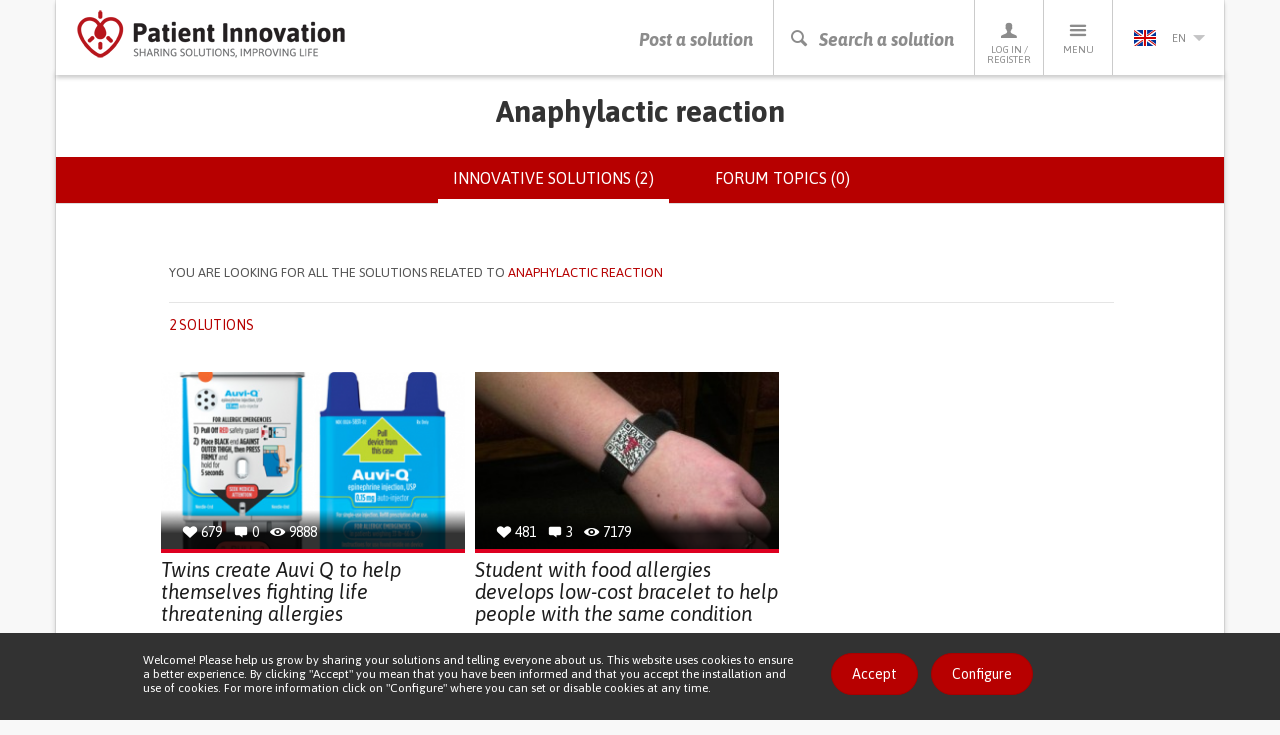

--- FILE ---
content_type: text/html; charset=utf-8
request_url: https://patient-innovation.com/condition/anaphylactic-reaction?language=en
body_size: 40229
content:
<!DOCTYPE html>
<html lang="en" dir="ltr" prefix="og: http://ogp.me/ns# article: http://ogp.me/ns/article# book: http://ogp.me/ns/book# profile: http://ogp.me/ns/profile# video: http://ogp.me/ns/video# product: http://ogp.me/ns/product# content: http://purl.org/rss/1.0/modules/content/ dc: http://purl.org/dc/terms/ foaf: http://xmlns.com/foaf/0.1/ rdfs: http://www.w3.org/2000/01/rdf-schema# sioc: http://rdfs.org/sioc/ns# sioct: http://rdfs.org/sioc/types# skos: http://www.w3.org/2004/02/skos/core# xsd: http://www.w3.org/2001/XMLSchema#">
<head>
  <link rel="profile" href="http://www.w3.org/1999/xhtml/vocab" />
  <meta charset="utf-8">
  <meta name="viewport" content="width=device-width, initial-scale=1.0">
  <meta http-equiv="X-UA-Compatible" content="IE=edge" />
  <!--[if IE]><![endif]-->
<meta http-equiv="Content-Type" content="text/html; charset=utf-8" />
<link rel="shortcut icon" href="https://patient-innovation.com/sites/all/themes/patientinnovation/favicon.ico" type="image/vnd.microsoft.icon" />
<link rel="canonical" href="https://patient-innovation.com/condition/anaphylactic-reaction?language=en" />
<link rel="shortlink" href="https://patient-innovation.com/taxonomy/term/12078?language=en" />
<meta property="og:title" content="Anaphylactic reaction" />
  <title>Anaphylactic reaction | Patient Innovation</title>
  <link href='//fonts.googleapis.com/css?family=Bitter:400,700,400italic|Asap:400,700,400italic,700italic' rel='stylesheet' type='text/css'>
  <link type="text/css" rel="stylesheet" href="/sites/default/files/advagg_css/css__9cWqptSUNYq5YedfIwh33VxtugFVWjDdEsblT8GhLKI__quUjyhSfbEukHj8a0hYvzm9VTmPALmSZvA0xfM_Oxzo__TsDeLJbuPx76OvooFFmh0DkI6x8sKLgAQj3uumLGqEc.css" media="all" />
<link type="text/css" rel="stylesheet" href="/sites/default/files/advagg_css/css__0Yc-gqjBJb7SBbZxL11sAID2oiHcT_FEDd2n-GCQ1sw__hV4QVuTaKacbo8rHAT6CSVwdhrdr9fyeOeTznHkOXd4__TsDeLJbuPx76OvooFFmh0DkI6x8sKLgAQj3uumLGqEc.css" media="all" />
<link type="text/css" rel="stylesheet" href="/sites/default/files/advagg_css/css__VWEfOXJyb3Zu22HuvLYbaQgfauDQEvRaf3Iuaj2dt_c__Ds4XjV1Myd4e1MbdULcf4RKSd_0ePX2_F-GTrIT8ldE__TsDeLJbuPx76OvooFFmh0DkI6x8sKLgAQj3uumLGqEc.css" media="all" />
<link type="text/css" rel="stylesheet" href="/sites/default/files/advagg_css/css__cptLrdbpl0tS1oaaP9P8Tx0grDhHWcbYhAT_sDyTT9Y__uVBQ_SjN2J_rfk7jS4XPQWW83jxq1Z8g4ucmL_oI4ts__TsDeLJbuPx76OvooFFmh0DkI6x8sKLgAQj3uumLGqEc.css" media="all" />
<style>
/* <![CDATA[ */
#sliding-popup.sliding-popup-bottom,#sliding-popup.sliding-popup-bottom .eu-cookie-withdraw-banner,.eu-cookie-withdraw-tab{background:#323232;}#sliding-popup.sliding-popup-bottom.eu-cookie-withdraw-wrapper{background:transparent}#sliding-popup .popup-content #popup-text h1,#sliding-popup .popup-content #popup-text h2,#sliding-popup .popup-content #popup-text h3,#sliding-popup .popup-content #popup-text p,.eu-cookie-compliance-secondary-button,.eu-cookie-withdraw-tab{color:#ffffff !important;}.eu-cookie-withdraw-tab{border-color:#ffffff;}.eu-cookie-compliance-more-button{color:#ffffff !important;}

/* ]]> */
</style>
  <!--[if lt IE 9]>
    <script src="https://oss.maxcdn.com/html5shiv/3.7.2/html5shiv.min.js"></script>
    <script src="https://oss.maxcdn.com/respond/1.4.2/respond.min.js"></script>
  <![endif]-->
  <script src="https://apis.google.com/js/platform.js" async defer></script>
  <script type="text/javascript" src="/sites/default/files/advagg_js/js__CnNI0yQEqyPDlsiH_CJoICtzJCkooShRJd7Dfpq4NbM__MjCuy8s0gKgQuT0UMoayPYIuP9FpP6zpY-pgVxJom6Q__TsDeLJbuPx76OvooFFmh0DkI6x8sKLgAQj3uumLGqEc.js"></script>
<script type="text/javascript" src="/sites/default/files/advagg_js/js__6rlgQY7tatQrGWb67TVs3_ABpoiAZ2_8HDdrhUiD6WA__o8Strobz_H53Y1_MdDooFcObqLkTd-q4Iz4XD6WSmho__TsDeLJbuPx76OvooFFmh0DkI6x8sKLgAQj3uumLGqEc.js"></script>
<script type="text/javascript" src="/sites/default/files/advagg_js/js__EwC3RAy4CwyQ3KH9PZrrkH4WgAjXz3pso09d5BCyP_I__ojw2qxYc3EWNpioLuQ3iGF4X0IjNSN8n7Bm2v7LGGLg__TsDeLJbuPx76OvooFFmh0DkI6x8sKLgAQj3uumLGqEc.js"></script>
<script type="text/javascript" src="/sites/default/files/advagg_js/js__I5B6dxsekjQD7JyUOSr7e5aIk7x7IP-aaeiX4NioUEo__Lp4RIZepUJQGixwt1zJRKILyap_YOgdnKiY5jyO-Afg__TsDeLJbuPx76OvooFFmh0DkI6x8sKLgAQj3uumLGqEc.js"></script>
<script type="text/javascript">
<!--//--><![CDATA[//><!--
(function(i,s,o,g,r,a,m){i["GoogleAnalyticsObject"]=r;i[r]=i[r]||function(){(i[r].q=i[r].q||[]).push(arguments)},i[r].l=1*new Date();a=s.createElement(o),m=s.getElementsByTagName(o)[0];a.async=1;a.src=g;m.parentNode.insertBefore(a,m)})(window,document,"script","https://www.google-analytics.com/analytics.js","ga");ga("create", "UA-4788571-6", {"cookieDomain":"auto"});ga("require", "displayfeatures");ga("set", "anonymizeIp", true);ga("send", "pageview");
//--><!]]>
</script>
<script type="text/javascript" src="/sites/default/files/advagg_js/js__pHUu63P82hCaKQ3xiz5IGMWpQ6V1k2t0R4M3Ncq_yAM__OaLBapyWNWrQn4kP6pBq3nLbCi6iNAq64AdqFMq_Qs4__TsDeLJbuPx76OvooFFmh0DkI6x8sKLgAQj3uumLGqEc.js"></script>
<script type="text/javascript" src="/sites/default/files/advagg_js/js__QfScGN0Dhx1kIOtSNnx8idQWtM1WT6jjvDW_2HlIFRI__hkxcPpG17dB4aqZuHywGQMrD349eRN7ZNnFK7qqRzqs__TsDeLJbuPx76OvooFFmh0DkI6x8sKLgAQj3uumLGqEc.js"></script>
<script type="text/javascript">
<!--//--><![CDATA[//><!--
jQuery.extend(Drupal.settings, {"basePath":"\/","pathPrefix":"","setHasJsCookie":0,"ajaxPageState":{"theme":"patientinnovation","theme_token":"UYnRNke0Gim_10ohk00gUmtGQKagMqGHRvYQjlcBj20","jquery_version":"1.12","jquery_version_token":"u7SC9gnbuoK3te8UEkXiyx3_RDv0z-p7IdJCSHcYmpY","css":{"modules\/system\/system.base.css":1,"sites\/all\/modules\/date\/date_api\/date.css":1,"sites\/all\/modules\/date\/date_popup\/themes\/datepicker.1.7.css":1,"modules\/field\/theme\/field.css":1,"sites\/all\/modules\/logintoboggan\/logintoboggan.css":1,"modules\/node\/node.css":1,"sites\/all\/modules\/extlink\/extlink.css":1,"sites\/all\/modules\/views\/css\/views.css":1,"sites\/all\/modules\/ctools\/css\/ctools.css":1,"sites\/all\/libraries\/fancybox\/source\/jquery.fancybox.css":1,"sites\/all\/modules\/rate\/rate.css":1,"sites\/all\/modules\/eu_cookie_compliance\/css\/eu_cookie_compliance.css":1,"modules\/locale\/locale.css":1,"sites\/all\/themes\/patientinnovation\/css\/bootstrap.min.css":1,"sites\/all\/themes\/patientinnovation\/css\/style.css":1,"sites\/all\/themes\/patientinnovation\/css\/pi.css":1,"sites\/all\/themes\/patientinnovation\/css\/forum.css":1,"sites\/all\/themes\/patientinnovation\/css\/owl.carousel.css":1,"sites\/all\/themes\/patientinnovation\/css\/font-awesome.min.css":1,"sites\/all\/themes\/patientinnovation\/flags\/flags.min.css":1},"js":{"sites\/all\/themes\/bootstrap\/js\/bootstrap.js":1,"sites\/all\/modules\/eu_cookie_compliance\/js\/eu_cookie_compliance.js":1,"sites\/all\/modules\/jquery_update\/replace\/jquery\/1.12\/jquery.min.js":1,"misc\/jquery-extend-3.4.0.js":1,"misc\/jquery-html-prefilter-3.5.0-backport.js":1,"misc\/jquery.once.js":1,"misc\/drupal.js":1,"sites\/default\/modules\/obpi\/js\/jquery_dollar.js":1,"sites\/all\/modules\/jquery_update\/js\/jquery_browser.js":1,"sites\/all\/modules\/eu_cookie_compliance\/js\/jquery.cookie-1.4.1.min.js":1,"sites\/all\/modules\/jquery_update\/replace\/jquery.form\/4\/jquery.form.min.js":1,"misc\/ajax.js":1,"sites\/all\/modules\/jquery_update\/js\/jquery_update.js":1,"sites\/all\/modules\/admin_menu\/admin_devel\/admin_devel.js":1,"sites\/all\/modules\/ajax_error_behavior\/ajax_error_behavior.js":1,"sites\/default\/modules\/obpi\/js\/pi.js":1,"sites\/all\/modules\/extlink\/extlink.js":1,"sites\/all\/modules\/fancybox\/fancybox.js":1,"sites\/all\/libraries\/fancybox\/source\/jquery.fancybox.pack.js":1,"sites\/all\/libraries\/fancybox\/lib\/jquery.mousewheel-3.0.6.pack.js":1,"sites\/all\/modules\/views_load_more\/views_load_more.js":1,"sites\/all\/modules\/views\/js\/base.js":1,"sites\/all\/themes\/bootstrap\/js\/misc\/_progress.js":1,"sites\/all\/modules\/views\/js\/ajax_view.js":1,"sites\/all\/modules\/google_analytics\/googleanalytics.js":1,"sites\/all\/themes\/patientinnovation\/js\/bootstrap.min.js":1,"sites\/all\/themes\/patientinnovation\/js\/ie10-viewport-bug-workaround.js":1,"sites\/all\/themes\/patientinnovation\/js\/owl.carousel.min.js":1,"sites\/all\/themes\/patientinnovation\/js\/jquery.matchHeight-min.js":1,"sites\/all\/themes\/patientinnovation\/js\/jquery-scrolltofixed-min.js":1,"sites\/all\/themes\/patientinnovation\/js\/jquery.widowFix.min.js":1,"sites\/all\/themes\/patientinnovation\/js\/readmore.min.js":1,"sites\/all\/themes\/patientinnovation\/js\/lity.js":1,"sites\/all\/themes\/patientinnovation\/js\/patient-js.js":1,"sites\/all\/themes\/bootstrap\/js\/modules\/views\/js\/ajax_view.js":1,"sites\/all\/themes\/bootstrap\/js\/misc\/ajax.js":1}},"ajaxErrorBehavior":{"behavior":"watchdog","error":"There was some error in the user interface, please contact the site administrator.","watchdog_url":"https:\/\/patient-innovation.com\/ajax_error_behavior\/watchdog?language=en"},"fancybox":[],"views":{"ajax_path":"\/views\/ajax?language=en","ajaxViews":{"views_dom_id:502e3ff5b9d57b4b8c7058c7f7049af0":{"view_name":"group_home","view_display_id":"page","view_args":"12078","view_path":"taxonomy\/term\/12078","view_base_path":"taxonomy\/term\/%","view_dom_id":"502e3ff5b9d57b4b8c7058c7f7049af0","pager_element":"99"}}},"urlIsAjaxTrusted":{"\/views\/ajax?language=en":true},"eu_cookie_compliance":{"popup_enabled":1,"popup_agreed_enabled":0,"popup_hide_agreed":0,"popup_clicking_confirmation":0,"popup_scrolling_confirmation":0,"popup_html_info":"\u003Cdiv\u003E\n  \u003Cdiv class =\u0022container popup-content info\u0022\u003E\n    \u003Cdiv class=\u0022\u0022\u003E\n      \u003Cdiv class=\u0022row\u0022\u003E\n        \u003Cdiv class=\u0022col-md-6 col-lg-8\u0022\u003E\n          \u003Cp class=\u0022betaDesc\u0022\u003EWelcome! Please help us grow by sharing your solutions and telling everyone about us. This website uses cookies to ensure a better experience. By clicking \u0022Accept\u0022 you mean that you have been informed and that you accept the installation and use of cookies. For more information click on \u0022Configure\u0022 where you can set or disable cookies at any time.\u003C\/p\u003E\n        \u003C\/div\u003E\n        \u003Cdiv class=\u0022col-md-6 col-lg-4\u0022\u003E\n          \u003Ca href=\u0022\u0022 class=\u0022agree-button btn_Beta\u0022\u003EAccept\u003C\/a\u003E\n          \u003Ca href=\u0022\u0022 class=\u0022find-more-button btn_Beta\u0022\u003EConfigure\u003C\/a\u003E\n        \u003C\/div\u003E\n      \u003C\/div\u003E\n    \u003C\/div\u003E\n  \u003C\/div\u003E\n\u003C\/div\u003E","use_mobile_message":false,"mobile_popup_html_info":"\u003Cdiv\u003E\n  \u003Cdiv class =\u0022container popup-content info\u0022\u003E\n    \u003Cdiv class=\u0022\u0022\u003E\n      \u003Cdiv class=\u0022row\u0022\u003E\n        \u003Cdiv class=\u0022col-md-6 col-lg-8\u0022\u003E\n          \u003Cp class=\u0022betaDesc\u0022\u003E\u003C\/p\u003E\n        \u003C\/div\u003E\n        \u003Cdiv class=\u0022col-md-6 col-lg-4\u0022\u003E\n          \u003Ca href=\u0022\u0022 class=\u0022agree-button btn_Beta\u0022\u003EAccept\u003C\/a\u003E\n          \u003Ca href=\u0022\u0022 class=\u0022find-more-button btn_Beta\u0022\u003EConfigure\u003C\/a\u003E\n        \u003C\/div\u003E\n      \u003C\/div\u003E\n    \u003C\/div\u003E\n  \u003C\/div\u003E\n\u003C\/div\u003E\n","mobile_breakpoint":"768","popup_html_agreed":"\u003Cdiv\u003E\n  \u003Cdiv class=\u0022popup-content agreed\u0022\u003E\n    \u003Cdiv id=\u0022popup-text\u0022\u003E\n      \u003Cp\u003EThank you\u003C\/p\u003E\n    \u003C\/div\u003E\n    \u003Cdiv id=\u0022popup-buttons\u0022\u003E\n      \u003Cbutton type=\u0022button\u0022 class=\u0022hide-popup-button eu-cookie-compliance-hide-button\u0022\u003EHide\u003C\/button\u003E\n              \u003Cbutton type=\u0022button\u0022 class=\u0022find-more-button eu-cookie-compliance-more-button-thank-you\u0022 \u003EMore info\u003C\/button\u003E\n          \u003C\/div\u003E\n  \u003C\/div\u003E\n\u003C\/div\u003E","popup_use_bare_css":false,"popup_height":"auto","popup_width":"100%","popup_delay":1000,"popup_link":"\/cookies","popup_link_new_window":1,"popup_position":null,"popup_language":"en","store_consent":false,"better_support_for_screen_readers":0,"reload_page":0,"domain":"","popup_eu_only_js":0,"cookie_lifetime":"100","cookie_session":false,"disagree_do_not_show_popup":0,"method":"default","whitelisted_cookies":"","withdraw_markup":"\u003Cbutton type=\u0022button\u0022 class=\u0022eu-cookie-withdraw-tab\u0022\u003E\u003C\/button\u003E\n\u003Cdiv class=\u0022eu-cookie-withdraw-banner\u0022\u003E\n  \u003Cdiv class=\u0022popup-content info\u0022\u003E\n    \u003Cdiv id=\u0022popup-text\u0022\u003E\n          \u003C\/div\u003E\n    \u003Cdiv id=\u0022popup-buttons\u0022\u003E\n      \u003Cbutton type=\u0022button\u0022 class=\u0022eu-cookie-withdraw-button\u0022\u003E\u003C\/button\u003E\n    \u003C\/div\u003E\n  \u003C\/div\u003E\n\u003C\/div\u003E\n","withdraw_enabled":false},"extlink":{"extTarget":"_blank","extClass":0,"extLabel":"(link is external)","extImgClass":0,"extIconPlacement":"append","extSubdomains":1,"extExclude":"","extInclude":"","extCssExclude":"","extCssExplicit":"","extAlert":0,"extAlertText":"This link will take you to an external web site.","mailtoClass":0,"mailtoLabel":"(link sends e-mail)"},"googleanalytics":{"trackOutbound":1,"trackMailto":1,"trackDownload":1,"trackDownloadExtensions":"7z|aac|arc|arj|asf|asx|avi|bin|csv|doc(x|m)?|dot(x|m)?|exe|flv|gif|gz|gzip|hqx|jar|jpe?g|js|mp(2|3|4|e?g)|mov(ie)?|msi|msp|pdf|phps|png|ppt(x|m)?|pot(x|m)?|pps(x|m)?|ppam|sld(x|m)?|thmx|qtm?|ra(m|r)?|sea|sit|tar|tgz|torrent|txt|wav|wma|wmv|wpd|xls(x|m|b)?|xlt(x|m)|xlam|xml|z|zip"},"bootstrap":{"anchorsFix":1,"anchorsSmoothScrolling":1,"formHasError":1,"popoverEnabled":1,"popoverOptions":{"animation":1,"html":0,"placement":"right","selector":"","trigger":"click","triggerAutoclose":1,"title":"","content":"","delay":0,"container":"body"},"tooltipEnabled":0,"tooltipOptions":{"animation":1,"html":0,"placement":"auto bottom","selector":"","trigger":"hover focus","delay":0,"container":"body"}}});
//--><!]]>
</script>
</head>
<body class="navbar-is-static-top html not-front not-logged-in no-sidebars page-taxonomy page-taxonomy-term page-taxonomy-term- page-taxonomy-term-12078 i18n-en">
  <div id="fb-root"></div>
  <script>(function(d, s, id) {
    var js, fjs = d.getElementsByTagName(s)[0];
    if (d.getElementById(id)) return;
    js = d.createElement(s); js.id = id;
    js.src = "//connect.facebook.net/pt_PT/sdk.js#xfbml=1&version=v2.5";
    fjs.parentNode.insertBefore(js, fjs);
  }(document, 'script', 'facebook-jssdk'));</script>

    

<!-- HEADER -->
<header>
    <div class="container containerBorder">
        <div class="row">
            <div class="mainHeader clearfix">
                <!-- LOGO -->
                <a href="/?language=en"><img id="logo" class="floatLeft" src="/sites/all/themes/patientinnovation/logo.png" width="270" height="49" alt="Patient Innovation" title="Patient Innovation"/></a>
                <!-- LOGO SMALL -->
                <a href="/?language=en"><img id="logoSmall" class="floatLeft" src="/sites/all/themes/patientinnovation/logo-s.png" width="48" height="49" alt="Patient Innovation" title="Patient Innovation" /></a>
                <!-- NAV -->
                <nav id="desktopNav" class="clearfix">
                    <ul class="mainNav">
                        <li><a href="/post?language=en" class="main-action">Post a solution</a></li>
                        <li><a href="#" onclick="searchBtn(); return false" class="js-search-trigger main-action"><span class="icon-search"></span><span class="icon-close"></span>Search a solution</a></li>
                        <li><a href="/user?language=en"><span class="icon-profile"></span>Log in / Register</a>
                            <!-- PERFIL -->
                            <div class="dropdownProfile">
                                <div class="topLoginProfile">
                                                                      <p class="welcomeProfile">Welcome to Patient Innovation</p>
                                    <p class="textProfile">Log in with</p>
                                                                        <a href="https://www.facebook.com/v2.5/dialog/oauth?client_id=294515507330928&redirect_uri=https%3A//patient-innovation.com/fboauth/connect%3Flanguage%3Den&state=a%3A0%3A%7B%7D&display=popup&scope=email" class="loginFacebook">Log in with Facebook</a>
                                    <p class="textProfile">or</p>
                                    <div class="">
                                        <form class="formLogin" role="form" action="/user/login?language=en" method="post" id="user-login" accept-charset="UTF-8">
                                            <div class="form-group">
                                                <input class="profileInput" type="text" placeholder="Email" name="name" required/>
                                                <input class="profileInput" type="password" placeholder="Password" name="pass" required/>
                                                <input type="hidden" name="form_id" value="user_login">
                                                <a href="/user/password?language=en" class="forgotLink">Forgot your password?</a>
                                                <br />
                                                <button type="submit" class="loginProfile" id="edit-submit" name="op">Log in with email</button>
                                            </div>
                                        </form>
                                    </div>
                                                                  </div>
                                                                <p class="profileRegister">Not a member yet? <a href="/user/register?language=en">Register now, it's free!</a></p>
                                                            </div>
                        </li>
                        <li>
                            <a href="#"><span class="icon-menu"></span>Menu</a>
                            <!-- MENU -->
                                                           <ul class="menu"><li class="first leaf"><a href="/?language=en" title="">Home</a></li>
<li class="leaf"><a href="/about?language=en" title="">About us</a></li>
<li class="leaf"><a href="/how-it-works?language=en" title="">How It Works</a></li>
<li class="leaf"><a href="/who?language=en">Who we are</a></li>
<li class="leaf"><a href="/awards?language=en" title="Patient Innovation Awards">PI Awards</a></li>
<li class="leaf"><a href="/bootcamp?language=en">Bootcamp</a></li>
<li class="leaf"><a href="/bootcamp/past-editions?language=en" title="">&gt; Past editions</a></li>
<li class="leaf"><a href="/beyond-the-lab?language=en" title="">European Tour</a></li>
<li class="leaf"><a href="/dar-a-mao?language=en" title="">Dar a Mão</a></li>
<li class="leaf"><a href="/faq?language=en" title="">FAQs</a></li>
<li class="leaf"><a href="/in-the-media?language=en" title="">In the media</a></li>
<li class="leaf"><a href="/condition/covid-19?language=en" title="">Covid 19</a></li>
<li class="last leaf"><a href="/activity/helpukraine?language=en" title="">Help Ukraine</a></li>
</ul>                                                    </li>
                        <li>
                          <a href='#' class='currentLanguage'><img src='/sites/all/themes/patientinnovation/flags/blank.gif' class='flag flag-gb languageSelected' /> en<i class='arrowDown languageArrow'></i></a>
<ul class="languages"><li class="pt-li first active"><a href="/condition/anaphylactic-reaction?language=pt-pt" class="language-link active" xml:lang="pt-pt" title="Reacção anafiláctica"><img src='/sites/all/themes/patientinnovation/flags/blank.gif' class='flag flag-pt' />pt</a></li>
<li class="de-li active"><a href="/condition/anaphylactic-reaction?language=de" class="language-link active" xml:lang="de" title="Anaphylactic reaction"><img src='/sites/all/themes/patientinnovation/flags/blank.gif' class='flag flag-de' />de</a></li>
<li class="zh-li last"><a href="/awards?language=zh-hans" class="language-link" xml:lang="zh-hans" title="Anaphylactic reaction"><img src='/sites/all/themes/patientinnovation/flags/blank.gif' class='flag flag-cn' />zh</a></li>
</ul>                        </li>
                    </ul>
                </nav>
                <!-- NAV TABLET & MOBILE -->
                <nav id="mobileNav" class="clearfix">
                    <ul class="mainNav">
                        <li><a href="/post"><i class="icon-share"></i>Post a solution</a></li>
                        <li><a href="#" onclick="searchBtn(); return false" class="js-search-trigger"><i class="icon-search"></i><i class="icon-close"></i>Search a solution</a></li>
                        <li><a href="#" onClick="showMenu ('profileSubMenu-xs'); return false"><i class="icon-profile"></i>Profile</a></li>
                        <li><a href="#" onClick="showMenu ('menuSubMenu-xs'); return false"><i class="icon-menu"></i>Menu</a></li>
                                                <li><a href="#" onClick="showMenu ('languageSubMenu-xs'); return false"><i class="en languageSelected"></i><i class="arrowDown languageArrow"></i></a></li>
                    </ul>
                </nav>
            </div>
            <!-- SEARCH BAR -->
            <div class="js-search-bar">
                <form action="/search/site?language=en">
                    <div class="form-group">
                        <input name="ft" type="text" class="js-search-input" placeholder="Search for a solution, a health condition or a life's challenge" required/>
                    </div>
                </form>
                <div class="search-tip-wrapper">
                    <p class="search-tip">Press enter to start searching</p>
                </div>
            </div>
        </div>
    </div>
</header>

<div class="main-container container containerBorder mainContentPi">

  <div class="row"><div class="shadowUp">

    
    
    
    
    
    <section id="content">
            <a id="main-content"></a>
                    <h1 class="page-header">Anaphylactic reaction</h1>
                                      <div class="submenu">        <h2 class="element-invisible">Primary tabs</h2><ul class="tabs--primary nav nav-tabs"><li class="active"><a href="/condition/anaphylactic-reaction?language=en" class="active">Innovative solutions (2)<span class="element-invisible">(active tab)</span></a></li>
<li><a href="/condition/anaphylactic-reaction/forum?language=en">Forum topics (0)</a></li>
</ul>        </div>                        <div>
          <div class="region region-content">
    <div id="block-system-main" class="block block-system clearfix">

      
  <div class="view view-group-home view-id-group_home view-display-id-page view-dom-id-502e3ff5b9d57b4b8c7058c7f7049af0">


<article id="search-filter" class="search-filter-article">
    <div class="container">
        <div class="row">
            <div class="col-xs-10 col-xs-offset-1">
                <!-- only visible after disease search -->
                <div class="search-filter-top clearfix">
                    <p class="search-disease-p"><span class="hidden-sm hidden-md">You are looking for all the solutions related to </span><span class="pRed">Anaphylactic reaction</span></p>
                                                        </div>
                <!-- always visible -->
                <div class="search-filter-bottom">
                    <div class="clearfix">
                        <p class="search-filter-qty pRed text-uppercase">
                                                      2 solutions                                                  </p>
                        <ul class="search-filter-options">
                                                </ul>
                    </div>
                </div>
            </div>
        </div>
    </div>
</article>

        
  
      <div class="view-content row">
      <div class="col-xs-10 col-xs-offset-1">    <ul class="latestSolutionsHome search-cards-list clearfix">          <li class=""><a href="/post/610?language=en">
  <div class="divTopls">
      <ul>
          <li><span class="icon-heart-full"></span> <p class="solutions-statistics-desc">679</p></li>
          <li><span class="icon-comments"></span> <p class="solutions-statistics-desc">0</p></li>
          <li><span class="icon-views"></span> <p class="solutions-statistics-desc">9888</p></li>
      </ul>
      <img class="img-responsive" typeof="foaf:Image" src="https://patient-innovation.com/sites/default/files/styles/post_featured/public/post/img/auviq.png?itok=E4q6VCCW" width="310" height="180" alt="" />  </div>
  <h3 class="solutionsHomeTitle">Twins create Auvi Q to help themselves fighting life threatening allergies </h3>
</a>
<ul class="listSolutionsHomeCat">
<li><a href="/browse/activity/25197"><h4 class="solutionsHomeCat">CAREGIVING</h4></a></li><li><a href="/browse/activity/25174"><h4 class="solutionsHomeCat">VENTILATION</h4></a></li><li><a href="/browse/condition/Allergic+reaction+%28food"><h4 class="solutionsHomeCat">Allergic reaction (food</h4></a></li><li><a href="/browse/condition/drugs"><h4 class="solutionsHomeCat">drugs</h4></a></li><li><a href="/browse/condition/material%2Fchemicals%29"><h4 class="solutionsHomeCat">material/chemicals)</h4></a></li><li><a href="/browse/type/26075"><h4 class="solutionsHomeCat">Assistive Daily Life Device (to help ADL)</h4></a></li><li><a href="/browse/type/26079"><h4 class="solutionsHomeCat">Treatment/Surgical device</h4></a></li><li><a href="/browse/purpose/PROMOTING_SELF-MANAGEMENT"><h4 class="solutionsHomeCat">Promoting self-management</h4></a></li><li><a href="/browse/purpose/MANAGE_MEDICATION"><h4 class="solutionsHomeCat">Manage Medication</h4></a></li><li><a href="/browse/purpose/PRESERVING_ORGAN_FUNCTION"><h4 class="solutionsHomeCat">Preserving Organ Function</h4></a></li><li><a href="/browse/purpose/TO_IMPROVE_TREATMENT%2FTHERAPY"><h4 class="solutionsHomeCat">To improve Treatment/Therapy</h4></a></li><li><a href="/browse/purpose/PREVENTING"><h4 class="solutionsHomeCat">Preventing (Vaccination, Protection, Falls, Research/Mapping)</h4></a></li><li><a href="/browse/purpose/RAISE_AWARENESS"><h4 class="solutionsHomeCat">Raise awareness</h4></a></li><li><a href="/browse/purpose/CAREGIVING"><h4 class="solutionsHomeCat">Caregiving Support</h4></a></li><li><a href="/browse/medical-speciality/Dermatology"><h4 class="solutionsHomeCat">Dermatology</h4></a></li><li><a href="/browse/medical-speciality/General+and+Family+Medicine"><h4 class="solutionsHomeCat">General and Family Medicine</h4></a></li><li><a href="/browse/medical-speciality/Intensive+Care+Medicine"><h4 class="solutionsHomeCat">Intensive Care Medicine</h4></a></li><li><a href="/browse/medical-speciality/Pediatrics"><h4 class="solutionsHomeCat">Pediatrics</h4></a></li><li><a href="/browse/country/US"><h4 class="solutionsHomeCat">United States</h4></a></li></ul>
</li>
          <li class=""><a href="/post/2325?language=en">
  <div class="divTopls">
      <ul>
          <li><span class="icon-heart-full"></span> <p class="solutions-statistics-desc">481</p></li>
          <li><span class="icon-comments"></span> <p class="solutions-statistics-desc">3</p></li>
          <li><span class="icon-views"></span> <p class="solutions-statistics-desc">7179</p></li>
      </ul>
      <img class="img-responsive" typeof="foaf:Image" src="https://patient-innovation.com/sites/default/files/styles/post_featured/public/post/img/medical-bracelet.jpg?itok=scFR0A9h" width="310" height="180" alt="" />  </div>
  <h3 class="solutionsHomeTitle">Student with food allergies develops low-cost bracelet to help people with the same condition</h3>
</a>
<ul class="listSolutionsHomeCat">
<li><a href="/browse/activity/25197"><h4 class="solutionsHomeCat">CAREGIVING</h4></a></li><li><a href="/browse/condition/Allergic+reaction+%28food%2C+drugs%2C+material%2Fchemicals%29"><h4 class="solutionsHomeCat">Allergic reaction (food, drugs, material/chemicals)</h4></a></li><li><a href="/browse/type/26077"><h4 class="solutionsHomeCat">Body-Worn solutions (Clothing, accessories, shoes, sensors...)</h4></a></li><li><a href="/browse/type/26075"><h4 class="solutionsHomeCat">Assistive Daily Life Device (to help ADL)</h4></a></li><li><a href="/browse/type/25260"><h4 class="solutionsHomeCat">Online service</h4></a></li><li><a href="/browse/purpose/ALLEVIATING_ALLERGIES"><h4 class="solutionsHomeCat">Alleviating Allergies</h4></a></li><li><a href="/browse/purpose/TO_IMPROVE_TREATMENT%2FTHERAPY"><h4 class="solutionsHomeCat">To improve Treatment/Therapy</h4></a></li><li><a href="/browse/purpose/PREVENTING"><h4 class="solutionsHomeCat">Preventing (Vaccination, Protection, Falls, Research/Mapping)</h4></a></li><li><a href="/browse/purpose/RAISE_AWARENESS"><h4 class="solutionsHomeCat">Raise awareness</h4></a></li><li><a href="/browse/purpose/CAREGIVING"><h4 class="solutionsHomeCat">Caregiving Support</h4></a></li><li><a href="/browse/medical-speciality/Immuno-allergology"><h4 class="solutionsHomeCat">Immuno-allergology</h4></a></li><li><a href="/browse/country/US"><h4 class="solutionsHomeCat">United States</h4></a></li></ul>
</li>
      </ul></div>    </div>
  
  
  
  
  
  
</div>
</div>
  </div>
      </div>
    </section>

    
    
  </div></div>

</div>

<footer>
  <div class="container containerBorder">
    <div class="row">
      <div class="mainFooterBlock shadowDown">
        <ul class="footer-partners-list">
          <li>
            <a href="https://www.fcm.unl.pt/" rel="nofollow" title="Nova Medical School—Faculdade de Ciências Médicas">
              <img class="img-responsive" alt="Logótipo Nova Medical School—Faculdade de Ciências Médicas" src="/sites/all/themes/patientinnovation/css/assets/nova-medical-school.png" />
            </a>
          </li>
          <li>
            <a href="https://www.cbs.dk/en" rel="nofollow" title="Copenhagen Business School">
              <img class="img-responsive" alt="Logótipo Copenhagen Business School" src="/sites/all/themes/patientinnovation/css/assets/02-cbs.png" />
            </a>
          </li>
          <li>
            <a href="https://www.novasbe.unl.pt/" rel="nofollow" title="Nova School of Business and Economics">
              <img class="img-responsive" alt="Nova School of Business and Economics" src="/sites/all/themes/patientinnovation/css/assets/novasbe.png" />
            </a>
          </li>
        </ul>

        <div class="footer-bottom-partners-block">

          <ul class="footer-partners-list">
						<li><a href="http://www.presidencia.pt/" rel="nofollow noopener noreferrer" title="Com o Alto Patrocínio de Sua Excelência, O Presidente da República" target="_blank"><img class="img-responsive" alt="Logótipo O Presidente da República" src="/sites/all/themes/patientinnovation/css/assets/03-presidencia.png"></a></li>
						<li><a href="https://www.eithealth.eu/" rel="nofollow noopener noreferrer" title="EIT Health" target="_blank"><img class="img-responsive" alt="Logótipo EIT Health" src="/sites/all/themes/patientinnovation/css/assets/eit-health.png"></a></li>
						<li><a href="http://www.fct.pt/" rel="nofollow noopener noreferrer" title="FCT - Fundação para a Ciência e tecnologia" target="_blank"><img class="img-responsive" alt="Logótipo Fundação para a Ciência e tecnologia" src="/sites/all/themes/patientinnovation/css/assets/05-fct.png"></a></li>
          </ul>
					<ul class="footer-partners-list">
            <li><a href="http://www.gulbenkian.pt/" rel="nofollow noopener noreferrer" title="Fundação Calouste Gulbenkian"><img class="img-responsive" alt="Logótipo Fundação Calouste Gulbenkian" src="/sites/all/themes/patientinnovation/css/assets/fcg.png"></a></li>
            <li><a href="http://www.cmuportugal.org/" rel="nofollow noopener noreferrer" title="Carnegie Mellon Portugal" target="_blank"><img class="img-responsive" alt="Logótipo Carnegie Mellon Portugal" src="/sites/all/themes/patientinnovation/css/assets/04-cmu.png"></a></li>
            <li><a href="https://www.shuttleworthfoundation.org/" rel="nofollow noopener noreferrer" title="Shuttleworth Funded"><img class="img-responsive" alt="Logótipo Shuttleworth Funded" src="/sites/all/themes/patientinnovation/css/assets/07-shuttleworth.png"></a></li>
          </ul>

          <ul class="footer-partners-list">
            <li><a href="https://www.lexmundiprobono.org" class="partner lexmundi" rel="nofollow" title="LexiMundi ProBono Foundation"><img class="img-responsive" alt="LexiMundi ProBono Foundation" src="/sites/all/themes/patientinnovation/css/assets/08-lexmundi.png" /></a></li>
            <li><a href="https://www.mlgts.pt" class="partner moraisleitao" rel="nofollow" title="Morais Leitão, Galvão Teles, Soares da Silva e Associados"><img class="img-responsive" alt="Morais Leitão, Galvão Teles, Soares da Silva e Associados" src="/sites/all/themes/patientinnovation/css/assets/09-moraisleitao.png" /></a></li>
            <li><a href="https://www.clsbe.lisboa.ucp.pt/" class="partner catolica" rel="nofollow" title="Católica Lisbon - School of Business and Economics"><img class="img-responsive" alt="Catolica Lisbon - School of Business and Economics" src="/sites/all/themes/patientinnovation/css/assets/10-catolica.png" /></a></li>
          </ul>

        </div>
            <div class="region region-footer">
    <div id="block-menu-menu-secondary-menu" class="block block-menu clearfix">

      
  <ul class="footerMenu"><li class="first leaf"><a href="/newsletters?language=en" title="">Newsletter</a></li>
<li class="leaf"><a href="/faq?language=en" title="">FAQs</a></li>
<li class="leaf"><a href="/tos?language=en" title="">Terms of Service</a></li>
<li class="leaf"><a href="/tos?language=en#privacy" title="">Privacy Policy</a></li>
<li class="last leaf"><a href="/contactus?language=en" title="">Contacts</a></li>
<li><a href="http://www.facebook.com/PatientInnov" class="iFacebook"><span class="icon-facebook"></span></a></li><li><a href="http://www.twitter.com/PatientInnov" class="iTwitter"><span class="icon-twitter"></span></a></li><li><a href="http://www.youtube.com/channel/UCJ-ZiSuZ9CWo0_eZ68Kdg6w" class="iYoutube"><span class="icon-youtube"></span></a></li><li><a href="https://www.linkedin.com/company/patientinnovation/" class="iLinkedin"><i class="fa fa-linkedin fa-2" aria-hidden="true"></i></a></li></ul>
</div>
<div id="block-block-12" class="block block-block clearfix">

      
  
<iframe data-w-token="ffe616633eed79d78688" data-w-type="pop-in" frameborder="0" scrolling="yes" marginheight="0" marginwidth="0" src=https://9n94.mjt.lu/wgt/9n94/xwrk/form?c=5db77f93 width="100%" style="height: 0;"></iframe>
<iframe data-w-token="ffe616633eed79d78688" data-w-type="trigger" frameborder="0" scrolling="no" marginheight="0" marginwidth="0" src=https://9n94.mjt.lu/wgt/9n94/xwrk/trigger?c=951d649b width="100%" style="height: 0;"></iframe>
<script type="text/javascript" src="https://app.mailjet.com/pas-nc-pop-in-v1.js"></script>

</div>
  </div>
      </div>
    </div>
  </div>
</footer>
<!-- COPY 2.0 -->
<ul class="copyList">
  <li style="display:block;"><p class="copy">This work is being financed by the FCT project with the reference PTDC/EGE-OGE/7995/2020</p></li>
  <li><p class="copy">Copyright &copy; 2026 Patient Innovation.</p></li>
  <li><p class="copy">Powered by <a href="https://orange-bird.pt">Orange Bird</a></p></li>
</ul>
<!-- TABLET & MOBILE SUBMENU  -->
<div id="languageSubMenu-xs" class="languageSubMenu-xs">
    <a href="#" class="closeSubMenu" onClick="closeAll(); return false">Close</a>
    <a href='#' class='currentLanguage'><img src='/sites/all/themes/patientinnovation/flags/blank.gif' class='flag flag-gb languageSelected' /> en<i class='arrowDown languageArrow'></i></a>
<ul class="languages"><li class="pt-li first active"><a href="/condition/anaphylactic-reaction?language=pt-pt" class="language-link active" xml:lang="pt-pt" title="Reacção anafiláctica"><img src='/sites/all/themes/patientinnovation/flags/blank.gif' class='flag flag-pt' />pt</a></li>
<li class="de-li active"><a href="/condition/anaphylactic-reaction?language=de" class="language-link active" xml:lang="de" title="Anaphylactic reaction"><img src='/sites/all/themes/patientinnovation/flags/blank.gif' class='flag flag-de' />de</a></li>
<li class="zh-li last"><a href="/awards?language=zh-hans" class="language-link" xml:lang="zh-hans" title="Anaphylactic reaction"><img src='/sites/all/themes/patientinnovation/flags/blank.gif' class='flag flag-cn' />zh</a></li>
</ul></div>
<div id="profileSubMenu-xs" class="profileSubMenu-xs">
    <a href="#" class="closeSubMenu" onClick="closeAll(); return false">Close</a>
        <div class="dropdownProfile">
            <div class="topLoginProfile">
                              <p class="welcomeProfile">Welcome to Patient Innovation</p>
                <p class="textProfile">Login with</p>
                                <a href="https://www.facebook.com/v2.5/dialog/oauth?client_id=294515507330928&redirect_uri=https%3A//patient-innovation.com/fboauth/connect%3Flanguage%3Den&state=a%3A0%3A%7B%7D&display=popup&scope=email" class="loginFacebook">Log in with Facebook</a>
                <p class="textProfile">or</p>
                <div class="">
                    <form class="formLogin" role="form" action="/user/login" method="post" id="user-login" accept-charset="UTF-8">
                        <div class="form-group">
                            <input class="profileInput" type="text" placeholder="Email" name="name" required/>
                            <input class="profileInput" type="password" placeholder="Password" name="pass" required/>
                            <input type="hidden" name="form_id" value="user_login">
                            <a href="/user/password" class="forgotLink">Forgot your password?</a>
                            <br />
                            <button type="submit" class="loginProfile" id="edit-submit" name="op">Log in with email</button>
                        </div>
                    </form>
                </div>
                          </div>
                        <p class="profileRegister">Not a member yet? <a href="/user/register?language=en">Register now, it's free!</a></p>
                    </div>
</div>
<div id="menuSubMenu-xs" class="menuSubMenu-xs">
    <a href="#" class="closeSubMenu" onClick="closeAll(); return false">Close</a>
          <ul class="menu"><ul class="menu"><li class="first leaf"><a href="/?language=en" title="">Home</a></li>
<li class="leaf"><a href="/about?language=en" title="">About us</a></li>
<li class="leaf"><a href="/how-it-works?language=en" title="">How It Works</a></li>
<li class="leaf"><a href="/who?language=en">Who we are</a></li>
<li class="leaf"><a href="/awards?language=en" title="Patient Innovation Awards">PI Awards</a></li>
<li class="leaf"><a href="/bootcamp?language=en">Bootcamp</a></li>
<li class="leaf"><a href="/bootcamp/past-editions?language=en" title="">&gt; Past editions</a></li>
<li class="leaf"><a href="/beyond-the-lab?language=en" title="">European Tour</a></li>
<li class="leaf"><a href="/dar-a-mao?language=en" title="">Dar a Mão</a></li>
<li class="leaf"><a href="/faq?language=en" title="">FAQs</a></li>
<li class="leaf"><a href="/in-the-media?language=en" title="">In the media</a></li>
<li class="leaf"><a href="/condition/covid-19?language=en" title="">Covid 19</a></li>
<li class="last leaf"><a href="/activity/helpukraine?language=en" title="">Help Ukraine</a></li>
</ul></ul>    </div>
  <script type="text/javascript">
<!--//--><![CDATA[//><!--
function euCookieComplianceLoadScripts() {Drupal.attachBehaviors();}
//--><!]]>
</script>
<script type="text/javascript">
<!--//--><![CDATA[//><!--
var eu_cookie_compliance_cookie_name = "";
//--><!]]>
</script>
<script type="text/javascript" src="/sites/default/files/advagg_js/js__pb9QxJzqvRo3dPzAs63Vbm_GWGMVEfYIkKbzuoQ5NQU__bm0_M-ojZ43QzI00JGTP64M_yv76TWbjbCGJPHh-x4s__TsDeLJbuPx76OvooFFmh0DkI6x8sKLgAQj3uumLGqEc.js"></script>
</body>
</html>
